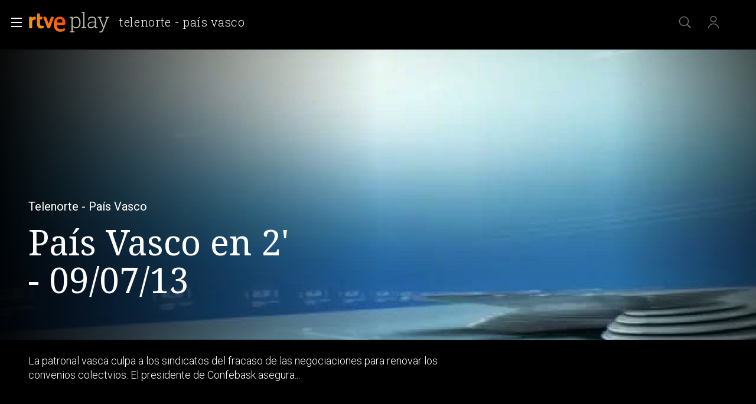

--- FILE ---
content_type: application/javascript; charset=UTF-8
request_url: https://dev.visualwebsiteoptimizer.com/j.php?a=864486&u=https%3A%2F%2Fwww.rtve.es%2Fplay%2Fvideos%2Ftelenorte-pais-vasco%2Fpais-vasco-2-09-07-13%2F1924079%2F&vn=2.1&x=true
body_size: 12304
content:
(function(){function _vwo_err(e){function gE(e,a){return"https://dev.visualwebsiteoptimizer.com/ee.gif?a=864486&s=j.php&_cu="+encodeURIComponent(window.location.href)+"&e="+encodeURIComponent(e&&e.message&&e.message.substring(0,1e3)+"&vn=")+(e&&e.code?"&code="+e.code:"")+(e&&e.type?"&type="+e.type:"")+(e&&e.status?"&status="+e.status:"")+(a||"")}var vwo_e=gE(e);try{typeof navigator.sendBeacon==="function"?navigator.sendBeacon(vwo_e):(new Image).src=vwo_e}catch(err){}}try{var extE=0,prevMode=false;window._VWO_Jphp_StartTime = (window.performance && typeof window.performance.now === 'function' ? window.performance.now() : new Date().getTime());;;(function(){window._VWO=window._VWO||{};var aC=window._vwo_code;if(typeof aC==='undefined'){window._vwo_mt='dupCode';return;}if(window._VWO.sCL){window._vwo_mt='dupCode';window._VWO.sCDD=true;try{if(aC){clearTimeout(window._vwo_settings_timer);var h=document.querySelectorAll('#_vis_opt_path_hides');var x=h[h.length>1?1:0];x&&x.remove();}}catch(e){}return;}window._VWO.sCL=true;;window._vwo_mt="live";var localPreviewObject={};var previewKey="_vis_preview_"+864486;var wL=window.location;;try{localPreviewObject[previewKey]=window.localStorage.getItem(previewKey);JSON.parse(localPreviewObject[previewKey])}catch(e){localPreviewObject[previewKey]=""}try{window._vwo_tm="";var getMode=function(e){var n;if(window.name.indexOf(e)>-1){n=window.name}else{n=wL.search.match("_vwo_m=([^&]*)");n=n&&atob(decodeURIComponent(n[1]))}return n&&JSON.parse(n)};var ccMode=getMode("_vwo_cc");if(window.name.indexOf("_vis_heatmap")>-1||window.name.indexOf("_vis_editor")>-1||ccMode||window.name.indexOf("_vis_preview")>-1){try{if(ccMode){window._vwo_mt=decodeURIComponent(wL.search.match("_vwo_m=([^&]*)")[1])}else if(window.name&&JSON.parse(window.name)){window._vwo_mt=window.name}}catch(e){if(window._vwo_tm)window._vwo_mt=window._vwo_tm}}else if(window._vwo_tm.length){window._vwo_mt=window._vwo_tm}else if(location.href.indexOf("_vis_opt_preview_combination")!==-1&&location.href.indexOf("_vis_test_id")!==-1){window._vwo_mt="sharedPreview"}else if(localPreviewObject[previewKey]){window._vwo_mt=JSON.stringify(localPreviewObject)}if(window._vwo_mt!=="live"){;if(typeof extE!=="undefined"){extE=1}if(!getMode("_vwo_cc")){(function(){var cParam='';try{if(window.VWO&&window.VWO.appliedCampaigns){var campaigns=window.VWO.appliedCampaigns;for(var cId in campaigns){if(campaigns.hasOwnProperty(cId)){var v=campaigns[cId].v;if(cId&&v){cParam='&c='+cId+'-'+v+'-1';break;}}}}}catch(e){}var prevMode=false;_vwo_code.load('https://dev.visualwebsiteoptimizer.com/j.php?mode='+encodeURIComponent(window._vwo_mt)+'&a=864486&f=1&u='+encodeURIComponent(window._vis_opt_url||document.URL)+'&eventArch=true'+'&x=true'+cParam,{sL:window._vwo_code.sL});if(window._vwo_code.sL){prevMode=true;}})();}else{(function(){window._vwo_code&&window._vwo_code.finish();_vwo_ccc={u:"/j.php?a=864486&u=https%3A%2F%2Fwww.rtve.es%2Fplay%2Fvideos%2Ftelenorte-pais-vasco%2Fpais-vasco-2-09-07-13%2F1924079%2F&vn=2.1&x=true"};var s=document.createElement("script");s.src="https://app.vwo.com/visitor-behavior-analysis/dist/codechecker/cc.min.js?r="+Math.random();document.head.appendChild(s)})()}}}catch(e){var vwo_e=new Image;vwo_e.src="https://dev.visualwebsiteoptimizer.com/ee.gif?s=mode_det&e="+encodeURIComponent(e&&e.stack&&e.stack.substring(0,1e3)+"&vn=");aC&&window._vwo_code.finish()}})();
;;window._vwo_cookieDomain="rtve.es";;;;_vwo_surveyAssetsBaseUrl="https://cdn.visualwebsiteoptimizer.com/";;if(prevMode){return}if(window._vwo_mt === "live"){window.VWO=window.VWO||[];window._vwo_acc_id=864486;window.VWO._=window.VWO._||{};;;window.VWO.visUuid="DF65DF7C97B03F1E0D35E2131EA9A8437|d0270716891f849f742c21563483516e";
;_vwo_code.sT=_vwo_code.finished();(function(c,a,e,d,b,z,g,sT){if(window.VWO._&&window.VWO._.isBot)return;const cookiePrefix=window._vwoCc&&window._vwoCc.cookiePrefix||"";const useLocalStorage=sT==="ls";const cookieName=cookiePrefix+"_vwo_uuid_v2";const escapedCookieName=cookieName.replace(/([.*+?^${}()|[\]\\])/g,"\\$1");const cookieDomain=g;function getValue(){if(useLocalStorage){return localStorage.getItem(cookieName)}else{const regex=new RegExp("(^|;\\s*)"+escapedCookieName+"=([^;]*)");const match=e.cookie.match(regex);return match?decodeURIComponent(match[2]):null}}function setValue(value,days){if(useLocalStorage){localStorage.setItem(cookieName,value)}else{e.cookie=cookieName+"="+value+"; expires="+new Date(864e5*days+ +new Date).toGMTString()+"; domain="+cookieDomain+"; path=/"}}let existingValue=null;if(sT){const cookieRegex=new RegExp("(^|;\\s*)"+escapedCookieName+"=([^;]*)");const cookieMatch=e.cookie.match(cookieRegex);const cookieValue=cookieMatch?decodeURIComponent(cookieMatch[2]):null;const lsValue=localStorage.getItem(cookieName);if(useLocalStorage){if(lsValue){existingValue=lsValue;if(cookieValue){e.cookie=cookieName+"=; expires=Thu, 01 Jan 1970 00:00:01 GMT; domain="+cookieDomain+"; path=/"}}else if(cookieValue){localStorage.setItem(cookieName,cookieValue);e.cookie=cookieName+"=; expires=Thu, 01 Jan 1970 00:00:01 GMT; domain="+cookieDomain+"; path=/";existingValue=cookieValue}}else{if(cookieValue){existingValue=cookieValue;if(lsValue){localStorage.removeItem(cookieName)}}else if(lsValue){e.cookie=cookieName+"="+lsValue+"; expires="+new Date(864e5*366+ +new Date).toGMTString()+"; domain="+cookieDomain+"; path=/";localStorage.removeItem(cookieName);existingValue=lsValue}}a=existingValue||a}else{const regex=new RegExp("(^|;\\s*)"+escapedCookieName+"=([^;]*)");const match=e.cookie.match(regex);a=match?decodeURIComponent(match[2]):a}-1==e.cookie.indexOf("_vis_opt_out")&&-1==d.location.href.indexOf("vwo_opt_out=1")&&(window.VWO.visUuid=a),a=a.split("|"),b=new Image,g=window._vis_opt_domain||c||d.location.hostname.replace(/^www\./,""),b.src="https://dev.visualwebsiteoptimizer.com/eu01/v.gif?cd="+(window._vis_opt_cookieDays||0)+"&a=864486&d="+encodeURIComponent(d.location.hostname.replace(/^www\./,"") || c)+"&u="+a[0]+"&h="+a[1]+"&t="+z,d.vwo_iehack_queue=[b],setValue(a.join("|"),366)})("rtve.es",window.VWO.visUuid,document,window,0,_vwo_code.sT,"rtve.es","false"||null);
;clearTimeout(window._vwo_settings_timer);window._vwo_settings_timer=null;;;;;var vwoCode=window._vwo_code;if(vwoCode.filterConfig&&vwoCode.filterConfig.filterTime==="balanced"){vwoCode.removeLoaderAndOverlay()}var vwo_CIF=false;var UAP=false;;;var _vwo_style=document.getElementById('_vis_opt_path_hides'),_vwo_css=(vwoCode.hide_element_style?vwoCode.hide_element_style():'{opacity:0 !important;filter:alpha(opacity=0) !important;background:none !important;transition:none !important;}')+':root {--vwo-el-opacity:0 !important;--vwo-el-filter:alpha(opacity=0) !important;--vwo-el-bg:none !important;--vwo-el-ts:none !important;}',_vwo_text=window._vwo_code.sL ? '' : "" + _vwo_css;if (_vwo_style) { var e = _vwo_style.classList.contains("_vis_hide_layer") && _vwo_style; if (UAP && !UAP() && vwo_CIF && !vwo_CIF()) { e ? e.parentNode.removeChild(e) : _vwo_style.parentNode.removeChild(_vwo_style) } else { if (e) { var t = _vwo_style = document.createElement("style"), o = document.getElementsByTagName("head")[0], s = document.querySelector("#vwoCode"); t.setAttribute("id", "_vis_opt_path_hides"), s && t.setAttribute("nonce", s.nonce), t.setAttribute("type", "text/css"), o.appendChild(t) } if (_vwo_style.styleSheet) _vwo_style.styleSheet.cssText = _vwo_text; else { var l = document.createTextNode(_vwo_text); _vwo_style.appendChild(l) } e ? e.parentNode.removeChild(e) : _vwo_style.removeChild(_vwo_style.childNodes[0])}};window.VWO.ssMeta = { enabled: 0, noSS: 0 };;;VWO._=VWO._||{};window._vwo_clicks=false;VWO._.allSettings=(function(){return{dataStore:{campaigns:{47:{"id":47,"ss":null,"name":"Click inicio de sesión Report","status":"RUNNING","ep":1741083634000,"clickmap":0,"type":"INSIGHTS_METRIC","multiple_domains":0,"version":2,"ibe":1,"stag":0,"comb_n":[],"triggers":[11888746],"sections":{"1":{"triggers":[],"path":"","variations":[]}},"mt":{"1":"11888749"},"goals":{"1":{"mca":false,"identifier":"vwo_dom_click","url":"#open_users > a","type":"CUSTOM_GOAL"}},"combs":[],"metrics":[{"id":1,"metricId":1300483,"type":"m"}],"segment_code":"true","globalCode":[],"manual":false,"exclude_url":"","urlRegex":".*","pc_traffic":100}, 61:{"id":61,"ss":null,"name":"Click en Registro Report","status":"RUNNING","ep":1751572204000,"clickmap":0,"type":"INSIGHTS_METRIC","multiple_domains":0,"version":2,"ibe":1,"cEV":1,"stag":0,"comb_n":[],"triggers":[15815129],"sections":{"1":{"triggers":[],"path":"","variations":[]}},"mt":{"1":"15815132"},"goals":{"1":{"mca":false,"identifier":"vwo_dom_click","url":".boton, #gigya-login-form > div:nth-child(2) > div:nth-child(2) > div:nth-child(11) > input:nth-child(1)","type":"CUSTOM_GOAL"}},"combs":[],"metrics":[{"id":1,"metricId":1591970,"type":"m"}],"segment_code":"true","globalCode":[],"manual":false,"exclude_url":"","urlRegex":".*","pc_traffic":100}, 55:{"id":55,"ss":null,"funnel":[{"id":58,"ss":null,"name":"New Funnel","status":"RUNNING","ep":1743506270000,"clickmap":0,"type":"FUNNEL","multiple_domains":0,"version":1,"ibe":1,"isSpaRevertFeatureEnabled":true,"triggers":["8834487"],"sections":{"1":{"variations":[],"path":""}},"v":1,"goals":[{"id":16,"type":"SEPARATE_PAGE"},{"id":17,"type":"SEPARATE_PAGE"},{"id":15,"type":"CLICK_ELEMENT"}],"combs":{"1":1},"comb_n":{"1":"Website"},"segment_code":"true","globalCode":[],"manual":false,"exclude_url":"","urlRegex":".*","pc_traffic":100}],"name":"Click Episodios Valle Salvaje","status":"RUNNING","ep":1743506054000,"clickmap":0,"type":"TRACK","multiple_domains":0,"version":1,"ibe":1,"stag":0,"comb_n":{"1":"Website"},"triggers":[12819060],"sections":{"1":{"triggers":[],"path":"","variations":[]}},"mt":{"15":"12819324"},"goals":{"15":{"mca":false,"pExcludeUrl":"","pUrl":"^https\\:\\\/\\\/rtve\\.es\\\/play\\\/videos\\\/valle\\-salvaje\\\/?(?:[\\?#].*)?$","type":"CLICK_ELEMENT","url":"#topPage > div > div:nth-child(4) > section > nav > ul > li:nth-child(2) > a"}},"combs":{"1":1},"metrics":[{"id":15,"metricId":0,"type":"g"}],"segment_code":"true","globalCode":[],"manual":false,"exclude_url":"","urlRegex":"^https\\:\\\/\\\/rtve\\.es\\\/.*$","pc_traffic":100}, 56:{"id":56,"ss":null,"funnel":[{"id":58,"ss":null,"name":"New Funnel","status":"RUNNING","ep":1743506270000,"clickmap":0,"type":"FUNNEL","multiple_domains":0,"version":1,"ibe":1,"isSpaRevertFeatureEnabled":true,"triggers":["8834487"],"sections":{"1":{"variations":[],"path":""}},"v":1,"goals":[{"id":16,"type":"SEPARATE_PAGE"},{"id":17,"type":"SEPARATE_PAGE"},{"id":15,"type":"CLICK_ELEMENT"}],"combs":{"1":1},"comb_n":{"1":"Website"},"segment_code":"true","globalCode":[],"manual":false,"exclude_url":"","urlRegex":".*","pc_traffic":100}],"name":"Página RTVE Play","status":"RUNNING","ep":1743506207000,"clickmap":0,"type":"TRACK","multiple_domains":0,"version":1,"ibe":1,"stag":0,"comb_n":{"1":"Website"},"triggers":[12819231],"sections":{"1":{"triggers":[],"path":"","variations":[]}},"mt":{"16":"12819318"},"goals":{"16":{"mca":false,"pExcludeUrl":"","pUrl":"","type":"SEPARATE_PAGE","excludeUrl":"","urlRegex":"^https\\:\\\/\\\/rtve\\.es\\\/play\\\/?(?:[\\?#].*)?$"}},"combs":{"1":1},"metrics":[{"id":16,"metricId":0,"type":"g"}],"segment_code":"true","globalCode":[],"manual":false,"exclude_url":"","urlRegex":"^https\\:\\\/\\\/rtve\\.es\\\/.*$","pc_traffic":100}, 57:{"id":57,"ss":null,"funnel":[{"id":58,"ss":null,"name":"New Funnel","status":"RUNNING","ep":1743506270000,"clickmap":0,"type":"FUNNEL","multiple_domains":0,"version":1,"ibe":1,"isSpaRevertFeatureEnabled":true,"triggers":["8834487"],"sections":{"1":{"variations":[],"path":""}},"v":1,"goals":[{"id":16,"type":"SEPARATE_PAGE"},{"id":17,"type":"SEPARATE_PAGE"},{"id":15,"type":"CLICK_ELEMENT"}],"combs":{"1":1},"comb_n":{"1":"Website"},"segment_code":"true","globalCode":[],"manual":false,"exclude_url":"","urlRegex":".*","pc_traffic":100}],"name":"Página Valle Salvaje","status":"RUNNING","ep":1743506239000,"clickmap":0,"type":"TRACK","multiple_domains":0,"version":1,"ibe":1,"stag":0,"comb_n":{"1":"Website"},"triggers":[12819267],"sections":{"1":{"triggers":[],"path":"","variations":[]}},"mt":{"17":"12819321"},"goals":{"17":{"mca":false,"pExcludeUrl":"","pUrl":"","type":"SEPARATE_PAGE","excludeUrl":"","urlRegex":"^https\\:\\\/\\\/rtve\\.es\\\/play\\\/videos\\\/valle\\-salvaje\\\/?(?:[\\?#].*)?$"}},"combs":{"1":1},"metrics":[{"id":17,"metricId":0,"type":"g"}],"segment_code":"true","globalCode":[],"manual":false,"exclude_url":"","urlRegex":"^https\\:\\\/\\\/rtve\\.es\\\/.*$","pc_traffic":100}, 68:{"id":68,"ss":null,"name":"Click verificar código Report","status":"RUNNING","ep":1752068663000,"clickmap":0,"type":"INSIGHTS_METRIC","multiple_domains":0,"version":2,"ibe":1,"cEV":1,"stag":0,"comb_n":[],"triggers":[16008329],"sections":{"1":{"triggers":[],"path":"","variations":[]}},"mt":{"1":"16008332"},"goals":{"1":{"mca":false,"identifier":"vwo_dom_click","url":"VERIFICAR","type":"CUSTOM_GOAL"}},"combs":[],"metrics":[{"id":1,"metricId":1602230,"type":"m"}],"segment_code":"true","globalCode":[],"manual":false,"exclude_url":"","urlRegex":".*","pc_traffic":100}, 71:{"id":71,"ss":null,"name":"Prueba acceso login\/registro (crear cuenta)","status":"RUNNING","ep":1752141967000,"clickmap":0,"type":"INSIGHTS_FUNNEL","multiple_domains":0,"version":4,"ibe":1,"cEV":1,"stag":0,"comb_n":{"1":"website"},"triggers":[16038467],"sections":{"1":{"triggers":[],"path":"","globalWidgetSnippetIds":{"1":[]},"variations":{"1":[]}}},"mt":{"3":"16038476","1":"16038470","4":"16038479","2":"16038473"},"goals":{"3":{"mca":true,"identifier":"vwo_dom_click","url":"#register-site-login > div.gigya-composite-control.gigya-composite-control-submit > input","type":"CUSTOM_GOAL"},"1":{"mca":true,"identifier":"vwo_dom_click","url":["open_users"],"type":"CUSTOM_GOAL"},"4":{"mca":true,"identifier":"vwo_dom_click","url":"#gigya-otp-update-form > div:nth-child(3) > div.gigya-composite-control.gigya-composite-control-submit > input","type":"CUSTOM_GOAL"},"2":{"mca":true,"identifier":"vwo_dom_click","url":"CREAR UNA CUENTA NUEVA","type":"CUSTOM_GOAL"}},"combs":{"1":1},"metrics":[{"id":1,"metricId":0,"type":"g"},{"id":2,"metricId":0,"type":"g"},{"id":3,"metricId":0,"type":"g"},{"id":4,"metricId":0,"type":"g"}],"segment_code":"true","globalCode":[],"manual":false,"exclude_url":"","urlRegex":".*","pc_traffic":100}, 74:{"id":74,"ss":null,"name":"Prueba acceso login\/registro (login)","status":"RUNNING","ep":1752143567000,"clickmap":0,"type":"INSIGHTS_FUNNEL","multiple_domains":0,"version":6,"ibe":1,"cEV":1,"stag":0,"comb_n":{"1":"website"},"triggers":[16038893],"sections":{"1":{"triggers":[],"path":"","globalWidgetSnippetIds":{"1":[]},"variations":{"1":[]}}},"mt":{"2":"16038899","1":"16038896"},"goals":{"2":{"mca":true,"identifier":"vwo_dom_click","url":"#gigya-login-form > div.gigya-layout-row.with-divider > div.gigya-layout-cell.responsive.with-site-login > div.gigya-composite-control.gigya-composite-control-submit > input","type":"CUSTOM_GOAL"},"1":{"mca":true,"identifier":"vwo_dom_click","url":["open_users"],"type":"CUSTOM_GOAL"}},"combs":{"1":1},"metrics":[{"id":1,"metricId":0,"type":"g"},{"id":2,"metricId":0,"type":"g"}],"segment_code":"true","globalCode":[],"manual":false,"exclude_url":"","urlRegex":".*","pc_traffic":100}, 80:{"id":80,"ss":null,"name":"Click verificar código (By VWO Support) Report","status":"RUNNING","ep":1752165643000,"clickmap":0,"type":"INSIGHTS_METRIC","multiple_domains":0,"version":2,"ibe":1,"cEV":1,"stag":0,"comb_n":[],"triggers":[16050305],"sections":{"1":{"triggers":[],"path":"","variations":[]}},"mt":{"1":"16050308"},"goals":{"1":{"mca":false,"identifier":"vwo_dom_click","url":["gigya-input-submit"],"type":"CUSTOM_GOAL"}},"combs":[],"metrics":[{"id":1,"metricId":1605797,"type":"m"}],"segment_code":"true","globalCode":[],"manual":false,"exclude_url":"","urlRegex":".*","pc_traffic":100}, 81:{"id":81,"ss":null,"name":"Click verificar código 1 Report","status":"RUNNING","ep":1752180989000,"clickmap":0,"type":"INSIGHTS_METRIC","multiple_domains":0,"version":2,"ibe":1,"cEV":1,"stag":0,"comb_n":[],"triggers":[16057295],"sections":{"1":{"triggers":[],"path":"","variations":[]}},"mt":{"1":"16057298"},"goals":{"1":{"mca":false,"identifier":"vwo_dom_click","url":"#gigya-otp-update-form > div:nth-of-type(3) > div:nth-of-type(1) > input:nth-of-type(1)","type":"CUSTOM_GOAL"}},"combs":[],"metrics":[{"id":1,"metricId":1606430,"type":"m"}],"segment_code":"true","globalCode":[],"manual":false,"exclude_url":"","urlRegex":".*","pc_traffic":100}, 3:{"id":3,"ss":null,"name":"Recording","stag":0,"ibe":1,"triggers":[18640580],"status":"RUNNING","ep":1711362263000,"bl":"","type":"ANALYZE_RECORDING","multiple_domains":0,"version":2,"segment_code":"true","exclude_url":"","cEV":1,"goals":{"1":{"mca":false,"pUrl":"^.*$","type":"ENGAGEMENT","excludeUrl":"","urlRegex":"^.*$"}},"comb_n":{"1":"website"},"cnv":{"fps":2,"res":480},"wl":"","urlRegex":"^.*$","mt":[],"sections":{"1":{"triggers":[],"path":"","globalWidgetSnippetIds":{"1":[]},"variations":{"1":[]}}},"combs":{"1":1},"metrics":[],"aK":1,"globalCode":[],"manual":false,"clickmap":0,"main":true,"pc_traffic":100}, 25:{"id":25,"ss":null,"name":"Crear nueva cuenta","status":"RUNNING","ep":1727857940000,"clickmap":0,"type":"ANALYZE_FORM","multiple_domains":0,"version":2,"ibe":1,"stag":0,"forms":["form[id='gigya-register-form']"],"comb_n":{"1":"website"},"triggers":[8541074],"segment_code":"true","mt":[],"goals":{"1":{"mca":false,"pUrl":"^.*$","type":"ENGAGEMENT","excludeUrl":"","urlRegex":"^.*$"}},"combs":{"1":1},"metrics":[],"sections":{"1":{"triggers":[],"path":"","variations":{"1":[]}}},"globalCode":[],"manual":false,"urlRegex":"^https\\:\\\/\\\/rtve\\.es.*$","exclude_url":"","pc_traffic":100}, 33:{"id":33,"ss":null,"name":"Click verificar código","status":"RUNNING","ep":1729067453000,"clickmap":0,"type":"TRACK","multiple_domains":0,"version":1,"ibe":1,"stag":0,"comb_n":{"1":"Website"},"triggers":[8834559],"sections":{"1":{"triggers":[],"path":"","variations":[]}},"mt":{"12":"8834562"},"goals":{"12":{"mca":false,"pExcludeUrl":"","pUrl":"^https\\:\\\/\\\/rtve\\.es.*$","type":"CLICK_ELEMENT","url":"#gigya-otp-update-form > div:nth-child(3) > div.gigya-composite-control.gigya-composite-control-submit > input"}},"combs":{"1":1},"metrics":[{"id":12,"metricId":0,"type":"g"}],"segment_code":"true","globalCode":[],"manual":false,"exclude_url":"","urlRegex":"^https\\:\\\/\\\/rtve\\.es.*$","pc_traffic":100}, 26:{"id":26,"ss":null,"name":"Inicio sesión","status":"RUNNING","ep":1729066547000,"clickmap":0,"type":"TRACK","multiple_domains":0,"version":1,"ibe":1,"stag":0,"comb_n":{"1":"Website"},"triggers":[8834232],"sections":{"1":{"triggers":[],"path":"","variations":[]}},"mt":{"6":"8834235"},"goals":{"6":{"mca":false,"pExcludeUrl":"","pUrl":"^https\\:\\\/\\\/rtve\\.es.*$","type":"CLICK_ELEMENT","url":"#gigya-login-form > div.gigya-layout-row.with-divider > div.gigya-layout-cell.responsive.with-site-login > div.gigya-composite-control.gigya-composite-control-submit > input"}},"combs":{"1":1},"metrics":[{"id":6,"metricId":0,"type":"g"}],"segment_code":"true","globalCode":[],"manual":false,"exclude_url":"","urlRegex":"^https\\:\\\/\\\/rtve\\.es.*$","pc_traffic":100}, 27:{"id":27,"ss":null,"funnel":[{"id":32,"ss":null,"name":"crear cuenta facebook","status":"RUNNING","ep":1729067300000,"clickmap":0,"type":"FUNNEL","multiple_domains":0,"version":1,"ibe":1,"isSpaRevertFeatureEnabled":true,"triggers":["8834487"],"sections":{"1":{"variations":[],"path":""}},"v":2,"goals":[{"id":7,"type":"CLICK_ELEMENT"},{"id":8,"type":"CLICK_ELEMENT"},{"id":9,"type":"CLICK_ELEMENT"}],"combs":{"1":1},"comb_n":{"1":"Website"},"segment_code":"true","globalCode":[],"manual":false,"exclude_url":"","urlRegex":".*","pc_traffic":100}],"name":"Crear cuenta","status":"RUNNING","ep":1729066630000,"clickmap":0,"type":"TRACK","multiple_domains":0,"version":1,"ibe":1,"cEV":1,"stag":0,"comb_n":{"1":"Website"},"triggers":[8834313],"sections":{"1":{"triggers":[],"path":"","variations":[]}},"mt":{"7":"17693118"},"goals":{"7":{"mca":false,"pExcludeUrl":"","pUrl":"^https\\:\\\/\\\/rtve\\.es.*$","type":"CLICK_ELEMENT","url":"#gigya-login-form > div.gigya-layout-row.with-divider > div.gigya-layout-cell.responsive.with-site-login > a"}},"combs":{"1":1},"metrics":[{"id":7,"metricId":0,"type":"g"}],"segment_code":"true","globalCode":[],"manual":false,"exclude_url":"","urlRegex":"^https\\:\\\/\\\/rtve\\.es.*$","pc_traffic":100}, 28:{"id":28,"ss":null,"funnel":[{"id":32,"ss":null,"name":"crear cuenta facebook","status":"RUNNING","ep":1729067300000,"clickmap":0,"type":"FUNNEL","multiple_domains":0,"version":1,"ibe":1,"isSpaRevertFeatureEnabled":true,"triggers":["8834487"],"sections":{"1":{"variations":[],"path":""}},"v":2,"goals":[{"id":7,"type":"CLICK_ELEMENT"},{"id":8,"type":"CLICK_ELEMENT"},{"id":9,"type":"CLICK_ELEMENT"}],"combs":{"1":1},"comb_n":{"1":"Website"},"segment_code":"true","globalCode":[],"manual":false,"exclude_url":"","urlRegex":".*","pc_traffic":100}],"name":"Click crear cuenta red social","status":"RUNNING","ep":1729066728000,"clickmap":0,"type":"TRACK","multiple_domains":0,"version":1,"ibe":1,"cEV":1,"stag":0,"comb_n":{"1":"Website"},"triggers":[8834331],"sections":{"1":{"triggers":[],"path":"","variations":[]}},"mt":{"8":"17693121"},"goals":{"8":{"mca":false,"pExcludeUrl":"","pUrl":"^https\\:\\\/\\\/rtve\\.es.*$","type":"CLICK_ELEMENT","url":"#register-site-login > div:nth-child(1) > button"}},"combs":{"1":1},"metrics":[{"id":8,"metricId":0,"type":"g"}],"segment_code":"true","globalCode":[],"manual":false,"exclude_url":"","urlRegex":"^https\\:\\\/\\\/rtve\\.es.*$","pc_traffic":100}, 29:{"id":29,"ss":null,"funnel":[{"id":32,"ss":null,"name":"crear cuenta facebook","status":"RUNNING","ep":1729067300000,"clickmap":0,"type":"FUNNEL","multiple_domains":0,"version":1,"ibe":1,"isSpaRevertFeatureEnabled":true,"triggers":["8834487"],"sections":{"1":{"variations":[],"path":""}},"v":2,"goals":[{"id":7,"type":"CLICK_ELEMENT"},{"id":8,"type":"CLICK_ELEMENT"},{"id":9,"type":"CLICK_ELEMENT"}],"combs":{"1":1},"comb_n":{"1":"Website"},"segment_code":"true","globalCode":[],"manual":false,"exclude_url":"","urlRegex":".*","pc_traffic":100}],"name":"Crear cuenta facebook","status":"RUNNING","ep":1729066830000,"clickmap":0,"type":"TRACK","multiple_domains":0,"version":1,"ibe":1,"cEV":1,"stag":0,"comb_n":{"1":"Website"},"triggers":[8834361],"sections":{"1":{"triggers":[],"path":"","variations":[]}},"mt":{"9":"17693124"},"goals":{"9":{"mca":false,"pExcludeUrl":"","pUrl":"^https\\:\\\/\\\/rtve\\.es\\\/?(?:[\\?#].*)?$","type":"CLICK_ELEMENT","url":"#Facebook_btn > div"}},"combs":{"1":1},"metrics":[{"id":9,"metricId":0,"type":"g"}],"segment_code":"true","globalCode":[],"manual":false,"exclude_url":"","urlRegex":"^https\\:\\\/\\\/rtve\\.es.*$","pc_traffic":100}, 30:{"id":30,"ss":null,"name":"Click crear cuenta Gmail","status":"RUNNING","ep":1729066898000,"clickmap":0,"type":"TRACK","multiple_domains":0,"version":1,"ibe":1,"stag":0,"comb_n":{"1":"Website"},"triggers":[8834382],"sections":{"1":{"triggers":[],"path":"","variations":[]}},"mt":{"10":"8834385"},"goals":{"10":{"mca":false,"pExcludeUrl":"","pUrl":"^https\\:\\\/\\\/rtve\\.es.*$","type":"CLICK_ELEMENT","url":"#Google_btn > div"}},"combs":{"1":1},"metrics":[{"id":10,"metricId":0,"type":"g"}],"segment_code":"true","globalCode":[],"manual":false,"exclude_url":"","urlRegex":"^https\\:\\\/\\\/rtve\\.es.*$","pc_traffic":100}, 99:{"id":99,"ss":null,"name":"Prueba acceso login\/registro (RRSS) (Audiencia segmentada)","status":"RUNNING","ep":1753698615000,"clickmap":0,"type":"INSIGHTS_FUNNEL","multiple_domains":0,"version":10,"ibe":1,"stag":0,"comb_n":{"1":"website"},"triggers":[16709313],"sections":{"1":{"triggers":[],"path":"","globalWidgetSnippetIds":{"1":[]},"variations":{"1":[]}}},"mt":{"2":"16709319","1":"16709316"},"goals":{"2":{"mca":true,"identifier":"vwo_dom_click","url":"#Facebook_btn > div, #Google_btn > div, #Twitter_btn > div, #Apple_btn > div","type":"CUSTOM_GOAL"},"1":{"mca":true,"identifier":"vwo_dom_click","url":["open_users"],"type":"CUSTOM_GOAL"}},"combs":{"1":1},"metrics":[{"id":1,"metricId":0,"type":"g"},{"id":2,"metricId":0,"type":"g"}],"segment_code":"(_vwo_s().f_b(_vwo_s().gC('UID')))","globalCode":[],"manual":false,"exclude_url":"","urlRegex":".*","pc_traffic":100}, 98:{"id":98,"ss":null,"name":"Prueba acceso login\/registro (login) (Audiencia segmentada)","status":"RUNNING","ep":1753697708000,"clickmap":0,"type":"INSIGHTS_FUNNEL","multiple_domains":0,"version":8,"ibe":1,"stag":0,"comb_n":{"1":"website"},"triggers":[16709076],"sections":{"1":{"triggers":[],"path":"","globalWidgetSnippetIds":{"1":[]},"variations":{"1":[]}}},"mt":{"2":"16709082","1":"16709079"},"goals":{"2":{"mca":true,"identifier":"vwo_dom_click","url":"#gigya-login-form > div.gigya-layout-row.with-divider > div.gigya-layout-cell.responsive.with-site-login > div.gigya-composite-control.gigya-composite-control-submit > input","type":"CUSTOM_GOAL"},"1":{"mca":true,"identifier":"vwo_dom_click","url":["open_users"],"type":"CUSTOM_GOAL"}},"combs":{"1":1},"metrics":[{"id":1,"metricId":0,"type":"g"},{"id":2,"metricId":0,"type":"g"}],"segment_code":"(_vwo_s().f_b(_vwo_s().gC('UID')))","globalCode":[],"manual":false,"exclude_url":"","urlRegex":".*","pc_traffic":100}, 94:{"id":94,"ss":null,"name":"Flujo login\/registro (total interacción)","status":"RUNNING","ep":1752754836000,"clickmap":0,"type":"INSIGHTS_FUNNEL","multiple_domains":0,"version":16,"ibe":1,"stag":0,"comb_n":{"1":"website"},"triggers":[16709430],"sections":{"1":{"triggers":[],"path":"","globalWidgetSnippetIds":{"1":[]},"variations":{"1":[]}}},"mt":{"2":"16709451","1":"16709448"},"goals":{"2":{"mca":true,"identifier":"vwo_dom_click","url":"#gigya-login-form > div.gigya-layout-row.with-divider > div.gigya-layout-cell.responsive.with-site-login > a, #gigya-login-form > div.gigya-layout-row.with-divider > div.gigya-layout-cell.responsive.with-site-login > div.gigya-composite-control.gigya-composite-control-submit > input","type":"CUSTOM_GOAL"},"1":{"mca":true,"identifier":"vwo_dom_click","url":["open_users"],"type":"CUSTOM_GOAL"}},"combs":{"1":1},"metrics":[{"id":1,"metricId":0,"type":"g"},{"id":2,"metricId":0,"type":"g"}],"segment_code":"(_vwo_s().f_b(_vwo_s().gC('UID')))","globalCode":[],"manual":false,"exclude_url":"","urlRegex":".*","pc_traffic":100}, 64:{"id":64,"ss":null,"name":"Embudo crear cuenta (verificar = path)","status":"RUNNING","ep":1751974735000,"clickmap":0,"type":"INSIGHTS_FUNNEL","multiple_domains":0,"version":2,"ibe":1,"cEV":1,"stag":0,"comb_n":{"1":"website"},"triggers":[15962054],"sections":{"1":{"triggers":[],"path":"","globalWidgetSnippetIds":{"1":[]},"variations":{"1":[]}}},"mt":{"3":"16708362","1":"16708356","4":"16708365","2":"16708359"},"goals":{"3":{"mca":true,"identifier":"vwo_dom_click","url":"#register-site-login > div.gigya-composite-control.gigya-composite-control-submit > input","type":"CUSTOM_GOAL"},"1":{"mca":true,"identifier":"vwo_dom_click","url":["icon.progressBar.play"],"type":"CUSTOM_GOAL"},"4":{"mca":true,"identifier":"vwo_dom_click","url":"#gigya-otp-update-form > div:nth-child(3) > div.gigya-composite-control.gigya-composite-control-submit > input","type":"CUSTOM_GOAL"},"2":{"mca":true,"identifier":"vwo_dom_click","url":["btn-register"],"type":"CUSTOM_GOAL"}},"combs":{"1":1},"metrics":[{"id":1,"metricId":0,"type":"g"},{"id":2,"metricId":0,"type":"g"},{"id":3,"metricId":0,"type":"g"},{"id":4,"metricId":0,"type":"g"}],"segment_code":"true","globalCode":[],"manual":false,"exclude_url":"","urlRegex":".*","pc_traffic":100}, 62:{"id":62,"ss":null,"name":"click crear cuenta - video Report","status":"RUNNING","ep":1751973208000,"clickmap":0,"type":"INSIGHTS_METRIC","multiple_domains":0,"version":2,"ibe":1,"cEV":1,"stag":0,"comb_n":[],"triggers":[15961064],"sections":{"1":{"triggers":[],"path":"","variations":[]}},"mt":{"1":"15961067"},"goals":{"1":{"mca":false,"identifier":"vwo_dom_click","url":"#popupLoginAdvice > ul > li:nth-child(2)","type":"CUSTOM_GOAL"}},"combs":[],"metrics":[{"id":1,"metricId":1598585,"type":"m"}],"segment_code":"true","globalCode":[],"manual":false,"exclude_url":"","urlRegex":".*","pc_traffic":100}, 2:{"id":2,"ss":null,"name":"Heatmap","status":"RUNNING","ep":1710928579000,"clickmap":0,"type":"ANALYZE_HEATMAP","multiple_domains":0,"version":2,"ibe":1,"stag":0,"goals":{"1":{"mca":false,"pUrl":"^.*$","type":"ENGAGEMENT","excludeUrl":"","urlRegex":"^.*$"}},"triggers":[6917146],"sections":{"1":{"variation_names":{"1":"website"},"triggers":[],"path":"","variations":{"1":[]}}},"segment_code":"true","mt":[],"comb_n":{"1":"website"},"combs":{"1":1},"metrics":[],"urlRegex":"^.*$","globalCode":[],"manual":false,"main":true,"exclude_url":"","pc_traffic":100}},changeSets:{},plugins:{"LIBINFO":{"TRACK":{"HASH":"13868f8d526ad3d74df131c9d3ab264bbr","LIB_SUFFIX":""},"WORKER":{"HASH":"70faafffa0475802f5ee03ca5ff74179br"},"SURVEY_HTML":{"HASH":"9e434dd4255da1c47c8475dbe2dcce30br"},"SURVEY_DEBUG_EVENTS":{"HASH":"070e0146fac2addb72df1f8a77c73552br"},"DEBUGGER_UI":{"HASH":"ac2f1194867fde41993ef74a1081ed6bbr"},"SURVEY":{"HASH":"26c3d4886040fa9c2a9d64ea634f2facbr"},"HEATMAP_HELPER":{"HASH":"c5d6deded200bc44b99989eeb81688a4br"},"EVAD":{"HASH":"","LIB_SUFFIX":""},"OPA":{"HASH":"47280cdd59145596dbd65a7c3edabdc2br","PATH":"\/4.0"}},"IP":"18.218.181.88","DACDNCONFIG":{"SPA":true,"DONT_IOS":false,"CJ":false,"BSECJ":false,"DNDOFST":1000,"jsConfig":{"ge":1,"ivocpa":false,"vqe":false,"m360":1,"ele":1,"ast":0,"earc":1,"iche":1,"se":1,"recData360Enabled":1},"CKLV":false,"debugEvt":false,"DLRE":false,"SST":false,"CRECJS":false,"eNC":false,"IAF":false,"PRTHD":false,"aSM":true,"CSHS":false,"FB":false,"RDBG":false,"UCP":false,"AST":false,"CINSTJS":false,"SPAR":false,"SCC":"{\"cache\":0}","SD":false,"DT":{"SEGMENTCODE":"function(){ return _vwo_s().f_e(_vwo_s().dt(),'mobile') };","DELAYAFTERTRIGGER":1000,"DEVICE":"mobile","TC":"function(){ return _vwo_t.cm('eO','js',VWO._.dtc.ctId); };"}},"UA":{"br":"Other","de":"Other","ps":"desktop:false:Mac OS X:10.15.7:ClaudeBot:1:Spider","os":"MacOS","dt":"spider"},"ACCTZ":"GMT","GEO":{"vn":"geoip2","conC":"NA","cc":"US","cEU":"","r":"OH","rn":"Ohio","cn":"United States","c":"Columbus"},"PIICONFIG":false},vwoData:{"gC":null},crossDomain:{},integrations:{},events:{"vwo_sessionSync":{},"vwo_screenViewed":{},"vwo_log":{},"vwo_sdkDebug":{},"vwo_surveyQuestionSubmitted":{},"vwo_repeatedScrolled":{},"vwo_mouseout":{},"vwo_selection":{},"vwo_sdkUsageStats":{},"vwo_fmeSdkInit":{},"vwo_repeatedHovered":{},"vwo_tabOut":{},"vwo_recommendation_block_shown":{},"vwo_copy":{},"vwo_surveyAttempted":{},"vwo_pageRefreshed":{},"vwo_errorOnPage":{},"vwo_surveyQuestionAttempted":{},"vwo_surveyQuestionDisplayed":{},"vwo_orientationChanged":{},"vwo_appTerminated":{},"vwo_appComesInForeground":{},"vwo_networkChanged":{},"vwo_appGoesInBackground":{},"vwo_appLaunched":{},"clickBuscador":{},"vwo_survey_submit":{},"vwo_zoom":{},"vwo_survey_surveyCompleted":{},"vwo_survey_reachedThankyou":{},"vwo_survey_display":{},"vwo_survey_questionAttempted":{},"vwo_survey_complete":{},"vwo_survey_attempt":{},"vwo_customConversion":{},"vwo_revenue":{},"vwo_leaveIntent":{},"vwo_conversion":{},"vwo_surveyDisplayed":{},"vwo_pageView":{},"vwo_timer":{"nS":["timeSpent"]},"vwo_dom_scroll":{"nS":["pxBottom","bottom","top","pxTop"]},"vwo_goalVisit":{"nS":["expId"]},"vwo_quickBack":{},"vwo_cursorThrashed":{},"vwo_customTrigger":{},"vwo_singleTap":{},"vwo_fling":{},"vwo_rC":{},"vwo_pageUnload":{},"vwo_surveyClosed":{},"vwo_surveyCompleted":{},"vwo_tabIn":{},"vwo_variationShown":{},"vwo_surveyExtraData":{},"vwo_debugLogs":{},"vwo_appNotResponding":{},"vwo_dom_click":{"nS":["target.innerText","target"]},"vwo_vA":{},"vwo_trackGoalVisited":{},"vwo_newSessionCreated":{},"vwo_syncVisitorProp":{},"vwo_doubleTap":{},"vwo_dom_submit":{},"vwo_page_session_count":{},"vwo_analyzeHeatmap":{},"vwo_analyzeRecording":{},"vwo_appCrashed":{},"vwo_analyzeForm":{},"vwo_scroll":{},"vwo_longPress":{},"vwo_autoCapture":{},"vistaPopupRegistroPrueba":{},"vwo_dom_hover":{},"vwo_survey_questionShown":{},"vwo_performance":{},"vwo_survey_close":{}},visitorProps:{"vwo_domain":{},"vwo_email":{}},uuid:"DF65DF7C97B03F1E0D35E2131EA9A8437",syV:{},syE:{},cSE:{},CIF:false,syncEvent:"sessionCreated",syncAttr:"sessionCreated"},sCIds:{},oCids:["47","61","55","56","57","68","71","74","80","81","3","25","33","26","27","28","29","30","99","98","94","64","62","2"],triggers:{"16708362":{"cnds":[{"id":1000,"event":"vwo_dom_click","filters":[["event.target","sel","#register-site-login > div.gigya-composite-control.gigya-composite-control-submit > input"]]}],"dslv":2},"8834487":{"cnds":[{"id":1000,"event":"vwo_pageView","filters":[]}],"dslv":2},"12819060":{"cnds":["a",{"event":"vwo__activated","id":3,"filters":[["event.id","eq","55"]]},{"event":"vwo_notRedirecting","id":4,"filters":[]},{"event":"vwo_visibilityTriggered","id":5,"filters":[]},{"id":1000,"event":"vwo_pageView","filters":[]}],"dslv":2},"11888746":{"cnds":["a",{"event":"vwo__activated","id":3,"filters":[["event.id","eq","47"]]},{"event":"vwo_notRedirecting","id":4,"filters":[]},{"event":"vwo_visibilityTriggered","id":5,"filters":[]},{"id":1000,"event":"vwo_pageView","filters":[]}],"dslv":2},"16709313":{"cnds":["a",{"event":"vwo__activated","id":3,"filters":[["event.id","eq","99"]]},{"event":"vwo_notRedirecting","id":4,"filters":[]},{"event":"vwo_visibilityTriggered","id":5,"filters":[]},{"id":1000,"event":"vwo_pageView","filters":[["storage.cookies.UID","bl",null]]}],"dslv":2},"16709319":{"cnds":[{"id":1000,"event":"vwo_dom_click","filters":[["event.target","sel","#Facebook_btn > div, #Google_btn > div, #Twitter_btn > div, #Apple_btn > div"]]}],"dslv":2},"11888749":{"cnds":[{"id":1000,"event":"vwo_dom_click","filters":[["event.target","sel","#open_users > a"]]}],"dslv":2},"9":{"cnds":[{"event":"vwo_groupCampTriggered","id":105}]},"16008329":{"cnds":["a",{"event":"vwo__activated","id":3,"filters":[["event.id","eq","68"]]},{"event":"vwo_notRedirecting","id":4,"filters":[]},{"event":"vwo_visibilityTriggered","id":5,"filters":[]},{"id":1000,"event":"vwo_pageView","filters":[]}],"dslv":2},"18640580":{"cnds":["a",{"event":"vwo__activated","id":3,"filters":[["event.id","eq","3"]]},{"event":"vwo_notRedirecting","id":4,"filters":[]},{"event":"vwo_visibilityTriggered","id":5,"filters":[]},{"id":1000,"event":"vwo_pageView","filters":[]}],"dslv":2},"8834232":{"cnds":["a",{"event":"vwo__activated","id":3,"filters":[["event.id","eq","26"]]},{"event":"vwo_notRedirecting","id":4,"filters":[]},{"event":"vwo_visibilityTriggered","id":5,"filters":[]},{"id":1000,"event":"vwo_pageView","filters":[]}],"dslv":2},"16008332":{"cnds":[{"id":1000,"event":"vwo_dom_click","filters":[["event.target.innerText","eq","VERIFICAR"]]}],"dslv":2},"8834235":{"cnds":[{"id":1000,"event":"vwo_dom_click","filters":[["event.target","sel","#gigya-login-form > div.gigya-layout-row.with-divider > div.gigya-layout-cell.responsive.with-site-login > div.gigya-composite-control.gigya-composite-control-submit > input"]]}],"dslv":2},"8":{"cnds":[{"event":"vwo_pageView","id":102}]},"8834385":{"cnds":[{"id":1000,"event":"vwo_dom_click","filters":[["event.target","sel","#Google_btn > div"]]}],"dslv":2},"16038893":{"cnds":["a",{"event":"vwo__activated","id":3,"filters":[["event.id","eq","74"]]},{"event":"vwo_notRedirecting","id":4,"filters":[]},{"event":"vwo_visibilityTriggered","id":5,"filters":[]},{"id":1000,"event":"vwo_pageView","filters":[]}],"dslv":2},"75":{"cnds":[{"event":"vwo_urlChange","id":99}]},"8834361":{"cnds":["a",{"event":"vwo__activated","id":3,"filters":[["event.id","eq","29"]]},{"event":"vwo_notRedirecting","id":4,"filters":[]},{"event":"vwo_visibilityTriggered","id":5,"filters":[]},{"id":1000,"event":"vwo_pageView","filters":[]}],"dslv":2},"16038896":{"cnds":[{"id":1000,"event":"vwo_dom_click","filters":[["event.target","sel","#open_users"]]}],"dslv":2},"16038899":{"cnds":[{"id":1000,"event":"vwo_dom_click","filters":[["event.target","sel","#gigya-login-form > div.gigya-layout-row.with-divider > div.gigya-layout-cell.responsive.with-site-login > div.gigya-composite-control.gigya-composite-control-submit > input"]]}],"dslv":2},"16709448":{"cnds":[{"id":1000,"event":"vwo_dom_click","filters":[["event.target","sel","#open_users"]]}],"dslv":2},"17693124":{"cnds":[{"id":1000,"event":"vwo_dom_click","filters":[["event.target","sel","#Facebook_btn > div"]]}],"dslv":2},"12819324":{"cnds":[{"id":1000,"event":"vwo_dom_click","filters":[["event.target","sel","#topPage > div > div:nth-child(4) > section > nav > ul > li:nth-child(2) > a"]]}],"dslv":2},"8541074":{"cnds":["a",{"event":"vwo__activated","id":3,"filters":[["event.id","eq","25"]]},{"event":"vwo_notRedirecting","id":4,"filters":[]},{"event":"vwo_visibilityTriggered","id":5,"filters":[]},{"id":1000,"event":"vwo_pageView","filters":[]}],"dslv":2},"6917146":{"cnds":["a",{"event":"vwo__activated","id":3,"filters":[["event.id","eq","2"]]},{"event":"vwo_notRedirecting","id":4,"filters":[]},{"event":"vwo_visibilityTriggered","id":5,"filters":[]},{"id":1000,"event":"vwo_pageView","filters":[]}],"dslv":2},"15961067":{"cnds":[{"id":1000,"event":"vwo_dom_click","filters":[["event.target","sel","#popupLoginAdvice > ul > li:nth-child(2)"],["page.url","pgc","2518757"]]}],"dslv":2},"16708365":{"cnds":[{"id":1000,"event":"vwo_dom_click","filters":[["event.target","sel","#gigya-otp-update-form > div:nth-child(3) > div.gigya-composite-control.gigya-composite-control-submit > input"]]}],"dslv":2},"12819231":{"cnds":["a",{"event":"vwo__activated","id":3,"filters":[["event.id","eq","56"]]},{"event":"vwo_notRedirecting","id":4,"filters":[]},{"event":"vwo_visibilityTriggered","id":5,"filters":[]},{"id":1000,"event":"vwo_pageView","filters":[]}],"dslv":2},"16708359":{"cnds":[{"id":1000,"event":"vwo_dom_click","filters":[["event.target","sel","#btn-register"]]}],"dslv":2},"16050305":{"cnds":["a",{"event":"vwo__activated","id":3,"filters":[["event.id","eq","80"]]},{"event":"vwo_notRedirecting","id":4,"filters":[]},{"event":"vwo_visibilityTriggered","id":5,"filters":[]},{"id":1000,"event":"vwo_pageView","filters":[]}],"dslv":2},"15815129":{"cnds":["a",{"event":"vwo__activated","id":3,"filters":[["event.id","eq","61"]]},{"event":"vwo_notRedirecting","id":4,"filters":[]},{"event":"vwo_visibilityTriggered","id":5,"filters":[]},{"id":1000,"event":"vwo_pageView","filters":[]}],"dslv":2},"8834313":{"cnds":["a",{"event":"vwo__activated","id":3,"filters":[["event.id","eq","27"]]},{"event":"vwo_notRedirecting","id":4,"filters":[]},{"event":"vwo_visibilityTriggered","id":5,"filters":[]},{"id":1000,"event":"vwo_pageView","filters":[]}],"dslv":2},"15961064":{"cnds":["a",{"event":"vwo__activated","id":3,"filters":[["event.id","eq","62"]]},{"event":"vwo_notRedirecting","id":4,"filters":[]},{"event":"vwo_visibilityTriggered","id":5,"filters":[]},{"id":1000,"event":"vwo_pageView","filters":[]}],"dslv":2},"15815132":{"cnds":[{"id":1000,"event":"vwo_dom_click","filters":[["event.target","sel",".boton, #gigya-login-form > div:nth-child(2) > div:nth-child(2) > div:nth-child(11) > input:nth-child(1)"]]}],"dslv":2},"17693118":{"cnds":[{"id":1000,"event":"vwo_dom_click","filters":[["event.target","sel","#gigya-login-form > div.gigya-layout-row.with-divider > div.gigya-layout-cell.responsive.with-site-login > a"]]}],"dslv":2},"16038467":{"cnds":["a",{"event":"vwo__activated","id":3,"filters":[["event.id","eq","71"]]},{"event":"vwo_notRedirecting","id":4,"filters":[]},{"event":"vwo_visibilityTriggered","id":5,"filters":[]},{"id":1000,"event":"vwo_pageView","filters":[]}],"dslv":2},"16709451":{"cnds":[{"id":1000,"event":"vwo_dom_click","filters":[["event.target","sel","#gigya-login-form > div.gigya-layout-row.with-divider > div.gigya-layout-cell.responsive.with-site-login > a, #gigya-login-form > div.gigya-layout-row.with-divider > div.gigya-layout-cell.responsive.with-site-login > div.gigya-composite-control.gigya-composite-control-submit > input"]]}],"dslv":2},"16709430":{"cnds":["a",{"event":"vwo__activated","id":3,"filters":[["event.id","eq","94"]]},{"event":"vwo_notRedirecting","id":4,"filters":[]},{"event":"vwo_visibilityTriggered","id":5,"filters":[]},{"id":1000,"event":"vwo_pageView","filters":[["storage.cookies.UID","bl",null]]}],"dslv":2},"16709082":{"cnds":[{"id":1000,"event":"vwo_dom_click","filters":[["event.target","sel","#gigya-login-form > div.gigya-layout-row.with-divider > div.gigya-layout-cell.responsive.with-site-login > div.gigya-composite-control.gigya-composite-control-submit > input"]]}],"dslv":2},"16709079":{"cnds":[{"id":1000,"event":"vwo_dom_click","filters":[["event.target","sel","#open_users"]]}],"dslv":2},"8834382":{"cnds":["a",{"event":"vwo__activated","id":3,"filters":[["event.id","eq","30"]]},{"event":"vwo_notRedirecting","id":4,"filters":[]},{"event":"vwo_visibilityTriggered","id":5,"filters":[]},{"id":1000,"event":"vwo_pageView","filters":[]}],"dslv":2},"16038470":{"cnds":[{"id":1000,"event":"vwo_dom_click","filters":[["event.target","sel","#open_users"]]}],"dslv":2},"16038473":{"cnds":[{"id":1000,"event":"vwo_dom_click","filters":[["event.target.innerText","eq","CREAR UNA CUENTA NUEVA"]]}],"dslv":2},"8834562":{"cnds":[{"id":1000,"event":"vwo_dom_click","filters":[["event.target","sel","#gigya-otp-update-form > div:nth-child(3) > div.gigya-composite-control.gigya-composite-control-submit > input"]]}],"dslv":2},"16038479":{"cnds":[{"id":1000,"event":"vwo_dom_click","filters":[["event.target","sel","#gigya-otp-update-form > div:nth-child(3) > div.gigya-composite-control.gigya-composite-control-submit > input"]]}],"dslv":2},"2":{"cnds":[{"event":"vwo_variationShown","id":100}]},"16050308":{"cnds":[{"id":1000,"event":"vwo_dom_click","filters":[["event.target","sel",".gigya-input-submit"]]}],"dslv":2},"16709316":{"cnds":[{"id":1000,"event":"vwo_dom_click","filters":[["event.target","sel","#open_users"]]}],"dslv":2},"5":{"cnds":[{"event":"vwo_postInit","id":101}]},"16709076":{"cnds":["a",{"event":"vwo__activated","id":3,"filters":[["event.id","eq","98"]]},{"event":"vwo_notRedirecting","id":4,"filters":[]},{"event":"vwo_visibilityTriggered","id":5,"filters":[]},{"id":1000,"event":"vwo_pageView","filters":[["storage.cookies.UID","bl",null]]}],"dslv":2},"8834559":{"cnds":["a",{"event":"vwo__activated","id":3,"filters":[["event.id","eq","33"]]},{"event":"vwo_notRedirecting","id":4,"filters":[]},{"event":"vwo_visibilityTriggered","id":5,"filters":[]},{"id":1000,"event":"vwo_pageView","filters":[]}],"dslv":2},"12819267":{"cnds":["a",{"event":"vwo__activated","id":3,"filters":[["event.id","eq","57"]]},{"event":"vwo_notRedirecting","id":4,"filters":[]},{"event":"vwo_visibilityTriggered","id":5,"filters":[]},{"id":1000,"event":"vwo_pageView","filters":[]}],"dslv":2},"16057295":{"cnds":["a",{"event":"vwo__activated","id":3,"filters":[["event.id","eq","81"]]},{"event":"vwo_notRedirecting","id":4,"filters":[]},{"event":"vwo_visibilityTriggered","id":5,"filters":[]},{"id":1000,"event":"vwo_pageView","filters":[]}],"dslv":2},"12819321":{"cnds":["o",{"id":1000,"event":"vwo_pageView","filters":[["page.url","urlReg","^https\\:\\\/\\\/rtve\\.es\\\/play\\\/videos\\\/valle\\-salvaje\\\/?(?:[\\?#].*)?$"]]},{"id":1001,"event":"vwo_goalVisit","filters":[["page.url","urlReg","^https\\:\\\/\\\/rtve\\.es\\\/play\\\/videos\\\/valle\\-salvaje\\\/?(?:[\\?#].*)?$"],["event.expId","eq",57]]}],"dslv":2},"11":{"cnds":[{"event":"vwo_dynDataFetched","id":105,"filters":[["event.state","eq",1]]}]},"16057298":{"cnds":[{"id":1000,"event":"vwo_dom_click","filters":[["event.target","sel","#gigya-otp-update-form > div:nth-of-type(3) > div:nth-of-type(1) > input:nth-of-type(1)"]]}],"dslv":2},"15962054":{"cnds":["a",{"event":"vwo__activated","id":3,"filters":[["event.id","eq","64"]]},{"event":"vwo_notRedirecting","id":4,"filters":[]},{"event":"vwo_visibilityTriggered","id":5,"filters":[]},{"id":1000,"event":"vwo_pageView","filters":[]}],"dslv":2},"12819318":{"cnds":["o",{"id":1000,"event":"vwo_pageView","filters":[["page.url","urlReg","^https\\:\\\/\\\/rtve\\.es\\\/play\\\/?(?:[\\?#].*)?$"]]},{"id":1001,"event":"vwo_goalVisit","filters":[["page.url","urlReg","^https\\:\\\/\\\/rtve\\.es\\\/play\\\/?(?:[\\?#].*)?$"],["event.expId","eq",56]]}],"dslv":2},"8834331":{"cnds":["a",{"event":"vwo__activated","id":3,"filters":[["event.id","eq","28"]]},{"event":"vwo_notRedirecting","id":4,"filters":[]},{"event":"vwo_visibilityTriggered","id":5,"filters":[]},{"id":1000,"event":"vwo_pageView","filters":[]}],"dslv":2},"16038476":{"cnds":[{"id":1000,"event":"vwo_dom_click","filters":[["event.target","sel","#register-site-login > div.gigya-composite-control.gigya-composite-control-submit > input"]]}],"dslv":2},"16708356":{"cnds":[{"id":1000,"event":"vwo_dom_click","filters":[["event.target","sel",".icon.progressBar.play"]]}],"dslv":2},"17693121":{"cnds":[{"id":1000,"event":"vwo_dom_click","filters":[["event.target","sel","#register-site-login > div:nth-child(1) > button"]]}],"dslv":2}},preTriggers:{},tags:{},rules:[{"triggers":["16708362"],"tags":[{"id":"metric","metricId":0,"data":{"type":"g","campaigns":[{"g":3,"c":64}]}}]},{"triggers":["16708365"],"tags":[{"id":"metric","metricId":0,"data":{"type":"g","campaigns":[{"g":4,"c":64}]}}]},{"triggers":["12819060"],"tags":[{"id":"runCampaign","priority":4,"data":"campaigns.55"}]},{"triggers":["11888746"],"tags":[{"id":"runCampaign","priority":4,"data":"campaigns.47"}]},{"triggers":["16709313"],"tags":[{"id":"runCampaign","priority":4,"data":"campaigns.99"}]},{"triggers":["11888749"],"tags":[{"id":"metric","metricId":1300483,"data":{"type":"m","campaigns":[{"g":1,"c":47}]}}]},{"triggers":["16008329"],"tags":[{"id":"runCampaign","priority":4,"data":"campaigns.68"}]},{"triggers":["18640580"],"tags":[{"id":"runCampaign","priority":4,"data":"campaigns.3"}]},{"triggers":["8834232"],"tags":[{"id":"runCampaign","priority":4,"data":"campaigns.26"}]},{"triggers":["16008332"],"tags":[{"id":"metric","metricId":1602230,"data":{"type":"m","campaigns":[{"g":1,"c":68}]}}]},{"triggers":["8834235"],"tags":[{"id":"metric","metricId":0,"data":{"type":"g","campaigns":[{"g":6,"c":26}]}}]},{"triggers":["16038893"],"tags":[{"id":"runCampaign","priority":4,"data":"campaigns.74"}]},{"triggers":["8834361"],"tags":[{"id":"runCampaign","priority":4,"data":"campaigns.29"}]},{"triggers":["16038896"],"tags":[{"id":"metric","metricId":0,"data":{"type":"g","campaigns":[{"g":1,"c":74}]}}]},{"triggers":["16038899"],"tags":[{"id":"metric","metricId":0,"data":{"type":"g","campaigns":[{"g":2,"c":74}]}}]},{"triggers":["16709448"],"tags":[{"id":"metric","metricId":0,"data":{"type":"g","campaigns":[{"g":1,"c":94}]}}]},{"triggers":["17693124"],"tags":[{"id":"metric","metricId":0,"data":{"type":"g","campaigns":[{"g":9,"c":29}]}}]},{"triggers":["8541074"],"tags":[{"id":"runCampaign","priority":4,"data":"campaigns.25"}]},{"triggers":["6917146"],"tags":[{"id":"runCampaign","priority":4,"data":"campaigns.2"}]},{"triggers":["15961067"],"tags":[{"id":"metric","metricId":1598585,"data":{"type":"m","campaigns":[{"g":1,"c":62}]}}]},{"triggers":["12819231"],"tags":[{"id":"runCampaign","priority":4,"data":"campaigns.56"}]},{"triggers":["8834559"],"tags":[{"id":"runCampaign","priority":4,"data":"campaigns.33"}]},{"triggers":["16708359"],"tags":[{"id":"metric","metricId":0,"data":{"type":"g","campaigns":[{"g":2,"c":64}]}}]},{"triggers":["12819318"],"tags":[{"id":"metric","metricId":0,"data":{"type":"g","campaigns":[{"g":16,"c":56}]}}]},{"triggers":["8834313"],"tags":[{"id":"runCampaign","priority":4,"data":"campaigns.27"}]},{"triggers":["15961064"],"tags":[{"id":"runCampaign","priority":4,"data":"campaigns.62"}]},{"triggers":["15815132"],"tags":[{"id":"metric","metricId":1591970,"data":{"type":"m","campaigns":[{"g":1,"c":61}]}}]},{"triggers":["16038467"],"tags":[{"id":"runCampaign","priority":4,"data":"campaigns.71"}]},{"triggers":["17693118"],"tags":[{"id":"metric","metricId":0,"data":{"type":"g","campaigns":[{"g":7,"c":27}]}}]},{"triggers":["16709451"],"tags":[{"id":"metric","metricId":0,"data":{"type":"g","campaigns":[{"g":2,"c":94}]}}]},{"triggers":["16709430"],"tags":[{"id":"runCampaign","priority":4,"data":"campaigns.94"}]},{"triggers":["16709082"],"tags":[{"id":"metric","metricId":0,"data":{"type":"g","campaigns":[{"g":2,"c":98}]}}]},{"triggers":["16709079"],"tags":[{"id":"metric","metricId":0,"data":{"type":"g","campaigns":[{"g":1,"c":98}]}}]},{"triggers":["8834382"],"tags":[{"id":"runCampaign","priority":4,"data":"campaigns.30"}]},{"triggers":["16038470"],"tags":[{"id":"metric","metricId":0,"data":{"type":"g","campaigns":[{"g":1,"c":71}]}}]},{"triggers":["16038473"],"tags":[{"id":"metric","metricId":0,"data":{"type":"g","campaigns":[{"g":2,"c":71}]}}]},{"triggers":["8834562"],"tags":[{"id":"metric","metricId":0,"data":{"type":"g","campaigns":[{"g":12,"c":33}]}}]},{"triggers":["16038479"],"tags":[{"id":"metric","metricId":0,"data":{"type":"g","campaigns":[{"g":4,"c":71}]}}]},{"triggers":["16709319"],"tags":[{"id":"metric","metricId":0,"data":{"type":"g","campaigns":[{"g":2,"c":99}]}}]},{"triggers":["16050308"],"tags":[{"id":"metric","metricId":1605797,"data":{"type":"m","campaigns":[{"g":1,"c":80}]}}]},{"triggers":["16709316"],"tags":[{"id":"metric","metricId":0,"data":{"type":"g","campaigns":[{"g":1,"c":99}]}}]},{"triggers":["8834385"],"tags":[{"id":"metric","metricId":0,"data":{"type":"g","campaigns":[{"g":10,"c":30}]}}]},{"triggers":["16709076"],"tags":[{"id":"runCampaign","priority":4,"data":"campaigns.98"}]},{"triggers":["16038476"],"tags":[{"id":"metric","metricId":0,"data":{"type":"g","campaigns":[{"g":3,"c":71}]}}]},{"triggers":["12819267"],"tags":[{"id":"runCampaign","priority":4,"data":"campaigns.57"}]},{"triggers":["16057295"],"tags":[{"id":"runCampaign","priority":4,"data":"campaigns.81"}]},{"triggers":["12819321"],"tags":[{"id":"metric","metricId":0,"data":{"type":"g","campaigns":[{"g":17,"c":57}]}}]},{"triggers":["12819324"],"tags":[{"id":"metric","metricId":0,"data":{"type":"g","campaigns":[{"g":15,"c":55}]}}]},{"triggers":["16057298"],"tags":[{"id":"metric","metricId":1606430,"data":{"type":"m","campaigns":[{"g":1,"c":81}]}}]},{"triggers":["15962054"],"tags":[{"id":"runCampaign","priority":4,"data":"campaigns.64"}]},{"triggers":["15815129"],"tags":[{"id":"runCampaign","priority":4,"data":"campaigns.61"}]},{"triggers":["8834331"],"tags":[{"id":"runCampaign","priority":4,"data":"campaigns.28"}]},{"triggers":["16050305"],"tags":[{"id":"runCampaign","priority":4,"data":"campaigns.80"}]},{"triggers":["16708356"],"tags":[{"id":"metric","metricId":0,"data":{"type":"g","campaigns":[{"g":1,"c":64}]}}]},{"triggers":["17693121"],"tags":[{"id":"metric","metricId":0,"data":{"type":"g","campaigns":[{"g":8,"c":28}]}}]},{"triggers":["11"],"tags":[{"id":"revaluateHiding","priority":3}]},{"triggers":["75"],"tags":[{"id":"urlChange"}]},{"triggers":["5"],"tags":[{"id":"checkEnvironment"}]},{"triggers":["8"],"tags":[{"id":"prePostMutation","priority":3},{"id":"groupCampaigns","priority":2}]},{"triggers":["9"],"tags":[{"id":"visibilityService","priority":2}]},{"triggers":["2"],"tags":[{"id":"runTestCampaign"}]}],pages:{"ec":[{"2518757":{"inc":["o",["url","urlReg","(?i)^https?\\:\\\/\\\/(w{3}\\.)?rtve\\.es\\\/play.*$"]]}},{"2037781":{"inc":["o",["url","urlReg","(?i).*"]]}}]},pagesEval:{"ec":[2518757,2037781]},stags:{},domPath:{}}})();
;;var commonWrapper=function(argument){if(!argument){argument={valuesGetter:function(){return{}},valuesSetter:function(){},verifyData:function(){return{}}}}var getVisitorUuid=function(){if(window._vwo_acc_id>=1037725){return window.VWO&&window.VWO.get("visitor.id")}else{return window.VWO._&&window.VWO._.cookies&&window.VWO._.cookies.get("_vwo_uuid")}};var pollInterval=100;var timeout=6e4;return function(){var accountIntegrationSettings={};var _interval=null;function waitForAnalyticsVariables(){try{accountIntegrationSettings=argument.valuesGetter();accountIntegrationSettings.visitorUuid=getVisitorUuid()}catch(error){accountIntegrationSettings=undefined}if(accountIntegrationSettings&&argument.verifyData(accountIntegrationSettings)){argument.valuesSetter(accountIntegrationSettings);return 1}return 0}var currentTime=0;_interval=setInterval((function(){currentTime=currentTime||performance.now();var result=waitForAnalyticsVariables();if(result||performance.now()-currentTime>=timeout){clearInterval(_interval)}}),pollInterval)}};
        var pushBasedCommonWrapper=function(argument){var firedCamp={};if(!argument){argument={integrationName:"",getExperimentList:function(){},accountSettings:function(){},pushData:function(){}}}return function(){window.VWO=window.VWO||[];var getVisitorUuid=function(){if(window._vwo_acc_id>=1037725){return window.VWO&&window.VWO.get("visitor.id")}else{return window.VWO._&&window.VWO._.cookies&&window.VWO._.cookies.get("_vwo_uuid")}};var sendDebugLogsOld=function(expId,variationId,errorType,user_type,data){try{var errorPayload={f:argument["integrationName"]||"",a:window._vwo_acc_id,url:window.location.href,exp:expId,v:variationId,vwo_uuid:getVisitorUuid(),user_type:user_type};if(errorType=="initIntegrationCallback"){errorPayload["log_type"]="initIntegrationCallback";errorPayload["data"]=JSON.stringify(data||"")}else if(errorType=="timeout"){errorPayload["timeout"]=true}if(window.VWO._.customError){window.VWO._.customError({msg:"integration debug",url:window.location.href,lineno:"",colno:"",source:JSON.stringify(errorPayload)})}}catch(e){window.VWO._.customError&&window.VWO._.customError({msg:"integration debug failed",url:"",lineno:"",colno:"",source:""})}};var sendDebugLogs=function(expId,variationId,errorType,user_type){var eventName="vwo_debugLogs";var eventPayload={};try{eventPayload={intName:argument["integrationName"]||"",varId:variationId,expId:expId,type:errorType,vwo_uuid:getVisitorUuid(),user_type:user_type};if(window.VWO._.event){window.VWO._.event(eventName,eventPayload,{enableLogs:1})}}catch(e){eventPayload={msg:"integration event log failed",url:window.location.href};window.VWO._.event&&window.VWO._.event(eventName,eventPayload)}};var callbackFn=function(data){if(!data)return;var expId=data[1],variationId=data[2],repeated=data[0],singleCall=0,debug=0;var experimentList=argument.getExperimentList();var integrationName=argument["integrationName"]||"vwo";if(typeof argument.accountSettings==="function"){var accountSettings=argument.accountSettings();if(accountSettings){singleCall=accountSettings["singleCall"];debug=accountSettings["debug"]}}if(debug){sendDebugLogs(expId,variationId,"intCallTriggered",repeated);sendDebugLogsOld(expId,variationId,"initIntegrationCallback",repeated)}if(singleCall&&(repeated==="vS"||repeated==="vSS")||firedCamp[expId]){return}window.expList=window.expList||{};var expList=window.expList[integrationName]=window.expList[integrationName]||[];if(expId&&variationId&&["VISUAL_AB","VISUAL","SPLIT_URL"].indexOf(_vwo_exp[expId].type)>-1){if(experimentList.indexOf(+expId)!==-1){firedCamp[expId]=variationId;var visitorUuid=getVisitorUuid();var pollInterval=100;var currentTime=0;var timeout=6e4;var user_type=_vwo_exp[expId].exec?"vwo-retry":"vwo-new";var interval=setInterval((function(){if(expList.indexOf(expId)!==-1){clearInterval(interval);return}currentTime=currentTime||performance.now();var toClearInterval=argument.pushData(expId,variationId,visitorUuid);if(debug&&toClearInterval){sendDebugLogsOld(expId,variationId,"",user_type);sendDebugLogs(expId,variationId,"intDataPushed",user_type)}var isTimeout=performance.now()-currentTime>=timeout;if(isTimeout&&debug){sendDebugLogsOld(expId,variationId,"timeout",user_type);sendDebugLogs(expId,variationId,"intTimeout",user_type)}if(toClearInterval||isTimeout){clearInterval(interval)}if(toClearInterval){window.expList[integrationName].push(expId)}}),pollInterval||100)}}};window.VWO.push(["onVariationApplied",callbackFn]);window.VWO.push(["onVariationShownSent",callbackFn])}};
    var surveyDataCommonWrapper=function(argument){window._vwoFiredSurveyEvents=window._vwoFiredSurveyEvents||{};if(!argument){argument={getCampaignList:function(){return[]},surveyStatusChange:function(){},answerSubmitted:function(){}}}return function(){window.VWO=window.VWO||[];function getValuesFromAnswers(answers){return answers.map((function(ans){return ans.value}))}function generateHash(str){var hash=0;for(var i=0;i<str.length;i++){hash=(hash<<5)-hash+str.charCodeAt(i);hash|=0}return hash}function getEventKey(data,status){if(status==="surveySubmitted"){var values=getValuesFromAnswers(data.answers).join("|");return generateHash(data.surveyId+"_"+data.questionText+"_"+values)}else{return data.surveyId+"_"+status}}function commonSurveyCallback(data,callback,surveyStatus){if(!data)return;var surveyId=data.surveyId;var campaignList=argument.getCampaignList();if(surveyId&&campaignList.indexOf(+surveyId)!==-1){var eventKey=getEventKey(data,surveyStatus);if(window._vwoFiredSurveyEvents[eventKey])return;window._vwoFiredSurveyEvents[eventKey]=true;var surveyData={accountId:data.accountId,surveyId:data.surveyId,uuid:data.uuid};if(surveyStatus==="surveySubmitted"){Object.assign(surveyData,{questionType:data.questionType,questionText:data.questionText,answers:data.answers,answersValue:getValuesFromAnswers(data.answers),skipped:data.skipped})}var pollInterval=100;var currentTime=0;var timeout=6e4;var interval=setInterval((function(){currentTime=currentTime||performance.now();var done=callback(surveyId,surveyStatus,surveyData);var expired=performance.now()-currentTime>=timeout;if(done||expired){window._vwoFiredSurveyEvents[eventKey]=true;clearInterval(interval)}}),pollInterval)}}window.VWO.push(["onSurveyShown",function(data){commonSurveyCallback(data,argument.surveyStatusChange,"surveyShown")}]);window.VWO.push(["onSurveyCompleted",function(data){commonSurveyCallback(data,argument.surveyStatusChange,"surveyCompleted")}]);window.VWO.push(["onSurveyAnswerSubmitted",function(data){commonSurveyCallback(data,argument.answerSubmitted,"surveySubmitted")}])}};
    (function(){var VWOOmniTemp={};window.VWOOmni=window.VWOOmni||{};for(var key in VWOOmniTemp)Object.prototype.hasOwnProperty.call(VWOOmniTemp,key)&&(window.VWOOmni[key]=VWOOmniTemp[key]);;})();(function(){window.VWO=window.VWO||[];var pollInterval=100;var _vis_data={};var intervalObj={};var analyticsTimerObj={};var experimentListObj={};window.VWO.push(["onVariationApplied",function(data){if(!data){return}var expId=data[1],variationId=data[2];if(expId&&variationId&&["VISUAL_AB","VISUAL","SPLIT_URL"].indexOf(window._vwo_exp[expId].type)>-1){}}])})();;
;var vD=VWO.data||{};VWO.data={content:{"fns":{"list":{"vn":1,"args":{"1":{}}}}},as:"r2eu01.visualwebsiteoptimizer.com",dacdnUrl:"https://dev.visualwebsiteoptimizer.com",accountJSInfo:{"pvn":0,"tpc":{},"collUrl":"https:\/\/dev.visualwebsiteoptimizer.com\/eu01\/","noSS":false,"rp":90,"ts":1769010349,"pc":{"t":0,"a":0},"url":{}}};for(var k in vD){VWO.data[k]=vD[k]};var gcpfb=function(a,loadFunc,status,err,success){function vwoErr() {_vwo_err({message:"Google_Cdn failing for " + a + ". Trying Fallback..",code:"cloudcdnerr",status:status});} if(a.indexOf("/cdn/")!==-1){loadFunc(a.replace("cdn/",""),err,success); vwoErr(); return true;} else if(a.indexOf("/dcdn/")!==-1&&a.indexOf("evad.js") !== -1){loadFunc(a.replace("dcdn/",""),err,success); vwoErr(); return true;}};window.VWO=window.VWO || [];window.VWO._= window.VWO._ || {};window.VWO._.gcpfb=gcpfb;;window._vwoCc = window._vwoCc || {}; if (typeof window._vwoCc.dAM === 'undefined') { window._vwoCc.dAM = 1; };var d={cookie:document.cookie,URL:document.URL,referrer:document.referrer};var w={VWO:{_:{}},location:{href:window.location.href,search:window.location.search},_vwoCc:window._vwoCc};;window._vwo_cdn="https://dev.visualwebsiteoptimizer.com/cdn/";window._vwo_apm_debug_cdn="https://dev.visualwebsiteoptimizer.com/cdn/";window.VWO._.useCdn=true;window.vwo_eT="br";window._VWO=window._VWO||{};window._VWO.fSeg={};window._VWO.dcdnUrl="/dcdn/settings.js";;window.VWO.sTs=1768994109;window._VWO._vis_nc_lib=window._vwo_cdn+"edrv/beta/nc-452e0b1468c7be076f600c665af55c4e.br.js";var loadWorker=function(url){_vwo_code.load(url, { dSC: true, onloadCb: function(xhr,a){window._vwo_wt_l=true;if(xhr.status===200 ||xhr.status===304){var code="var window="+JSON.stringify(w)+",document="+JSON.stringify(d)+";window.document=document;"+xhr.responseText;var blob=new Blob([code||"throw new Error('code not found!');"],{type:"application/javascript"}),url=URL.createObjectURL(blob); var CoreWorker = window.VWO.WorkerRef || window.Worker; window.mainThread={webWorker:new CoreWorker(url)};window.vwoChannelFW=new MessageChannel();window.vwoChannelToW=new MessageChannel();window.mainThread.webWorker.postMessage({vwoChannelToW:vwoChannelToW.port1,vwoChannelFW:vwoChannelFW.port2},[vwoChannelToW.port1, vwoChannelFW.port2]);if(!window._vwo_mt_f)return window._vwo_wt_f=true;_vwo_code.addScript({text:window._vwo_mt_f});delete window._vwo_mt_f}else{if(gcpfb(a,loadWorker,xhr.status)){return;}_vwo_code.finish("&e=loading_failure:"+a)}}, onerrorCb: function(a){if(gcpfb(a,loadWorker)){return;}window._vwo_wt_l=true;_vwo_code.finish("&e=loading_failure:"+a);}})};loadWorker("https://dev.visualwebsiteoptimizer.com/cdn/edrv/beta/worker-1863d6aa8f79bd9f31662c1d4f9b7cfa.br.js");;var _vis_opt_file;var _vis_opt_lib;var check_vn=function f(){try{var[r,n,t]=window.jQuery.fn.jquery.split(".").map(Number);return 2===r||1===r&&(4<n||4===n&&2<=t)}catch(r){return!1}};var uxj=vwoCode.use_existing_jquery&&typeof vwoCode.use_existing_jquery()!=="undefined";var lJy=uxj&&vwoCode.use_existing_jquery()&&check_vn();if(window.VWO._.allSettings.dataStore.previewExtraSettings!=undefined&&window.VWO._.allSettings.dataStore.previewExtraSettings.isSurveyPreviewMode){var surveyHash=window.VWO._.allSettings.dataStore.plugins.LIBINFO.SURVEY_DEBUG_EVENTS.HASH;var param1="evad.js?va=";var param2="&d=debugger_new";var param3="&sp=1&a=864486&sh="+surveyHash;_vis_opt_file=uxj?lJy?param1+"vanj"+param2:param1+"va_gq"+param2:param1+"edrv/beta/va_gq-b919d511ff242dbe11d5ad59bf40292c.br.js"+param2;_vis_opt_file=_vis_opt_file+param3;_vis_opt_lib="https://dev.visualwebsiteoptimizer.com/dcdn/"+_vis_opt_file}else if(window.VWO._.allSettings.dataStore.mode!=undefined&&window.VWO._.allSettings.dataStore.mode=="PREVIEW"){ var path1 = 'edrv/beta/pd_'; var path2 = window.VWO._.allSettings.dataStore.plugins.LIBINFO.EVAD.HASH + ".js"; ;if(typeof path1!=="undefined"&&path1){_vis_opt_file=uxj?lJy?path1+"vanj.js":path1+"va_gq"+path2:path1+"edrv/beta/va_gq-b919d511ff242dbe11d5ad59bf40292c.br.js"+path2;_vis_opt_lib="https://dev.visualwebsiteoptimizer.com/cdn/"+_vis_opt_file}_vis_opt_file=uxj?lJy?path1+"vanj.js":path1+"va_gq"+path2:path1+"edrv/beta/va_gq-b919d511ff242dbe11d5ad59bf40292c.br.js"+path2;_vis_opt_lib="https://dev.visualwebsiteoptimizer.com/cdn/"+_vis_opt_file}else{var vaGqFile="edrv/beta/va_gq-b919d511ff242dbe11d5ad59bf40292c.br.js";_vis_opt_file=uxj?lJy?"edrv/beta/vanj-8bab9129d83eae3649acea36e6118aee.br.js":vaGqFile:"edrv/beta/va_gq-b919d511ff242dbe11d5ad59bf40292c.br.js";if(_vis_opt_file.indexOf("vanj")>-1&&!check_vn()){_vis_opt_file=vaGqFile}}window._vwo_library_timer=setTimeout((function(){vwoCode.removeLoaderAndOverlay&&vwoCode.removeLoaderAndOverlay();vwoCode.finish()}),vwoCode.library_tolerance&&typeof vwoCode.library_tolerance()!=="undefined"?vwoCode.library_tolerance():2500),_vis_opt_lib=typeof _vis_opt_lib=="undefined"?window._vwo_cdn+_vis_opt_file:_vis_opt_lib;if(window.location.search.includes("trackingOff=true")){return}var loadLib=function(url){_vwo_code.load(url, { dSC: true, onloadCb:function(xhr,a){window._vwo_mt_l=true;if(xhr.status===200 || xhr.status===304){if(!window._vwo_wt_f)return window._vwo_mt_f=xhr.responseText;_vwo_code.addScript({text:xhr.responseText});delete window._vwo_wt_f;}else{if(gcpfb(a,loadLib,xhr.status)){return;}_vwo_code.finish("&e=loading_failure:"+a);}}, onerrorCb: function(a){if(gcpfb(a,loadLib)){return;}window._vwo_mt_l=true;_vwo_code.finish("&e=loading_failure:"+a);}})};loadLib(_vis_opt_lib);VWO.load_co=function(u,opts){return window._vwo_code.load(u,opts);};;;;}}catch(e){_vwo_code.finish();_vwo_code.removeLoaderAndOverlay&&_vwo_code.removeLoaderAndOverlay();_vwo_err(e);window.VWO.caE=1}})();
